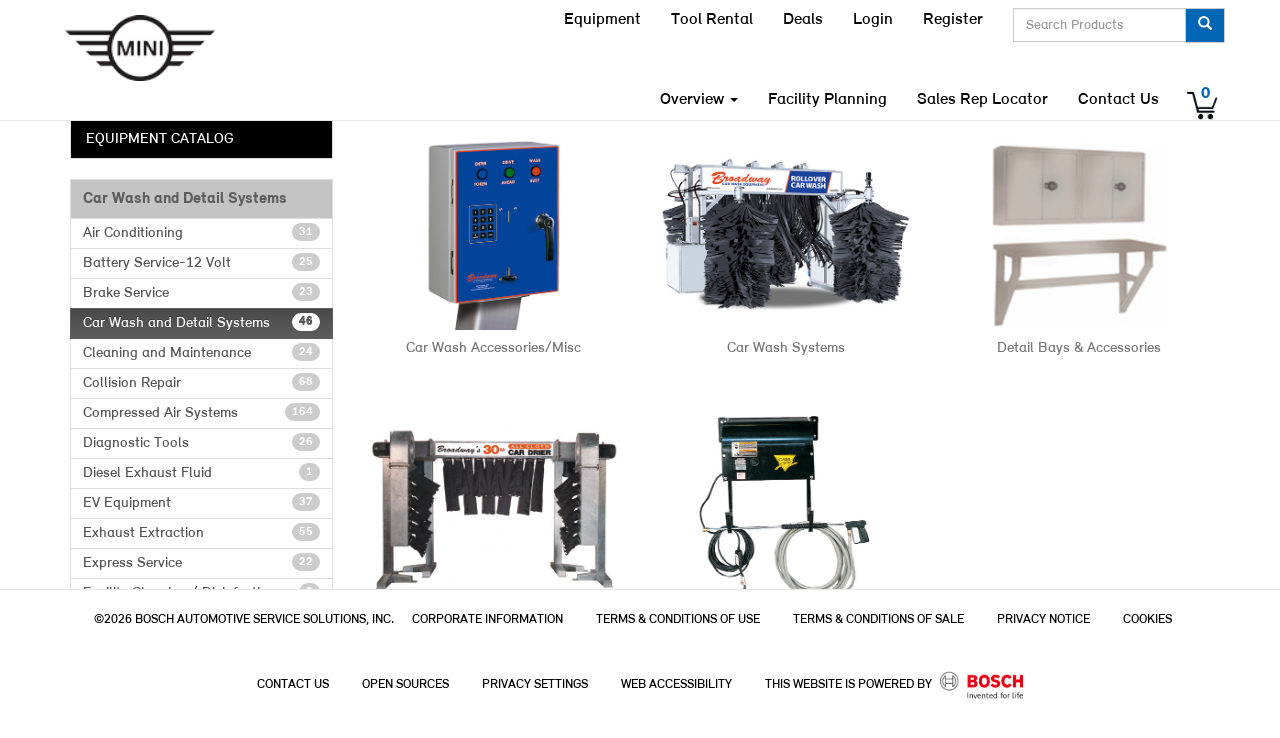

--- FILE ---
content_type: text/html; charset=UTF-8
request_url: https://www.minidealersolutions.com/equipment/category/900
body_size: 4787
content:
<!DOCTYPE html>
<html lang="EN">
    <head>
    	<meta http-equiv="Content-Type" content="text/html; charset=utf-8" />
    	
        <meta charset="utf-8">
        <meta http-equiv="X-UA-Compatible" content="IE=edge">
        <meta name="viewport" content="width=device-width, initial-scale=1">
        <meta name="description" content="">
        <meta name="author" content="">
        <meta name="csrf-token" content="KuTRRwHEWdfuod0nwfhf1caVjhyob7ssboLFgSsR">
        <title>MINI Dealer Equipment Program</title>
        <link rel="icon" type="image/x-icon" href="https://www.minidealersolutions.com/oem/mini/img/favicon.ico">
                <link nonce="KuTRRwHEWdfuod0nwfhf1caVjhyob7ssboLFgSsR" href="https://www.minidealersolutions.com/bootstrap-wide/css/bootstrap.min.css" rel="stylesheet">
                <link nonce="KuTRRwHEWdfuod0nwfhf1caVjhyob7ssboLFgSsR" href="https://www.minidealersolutions.com/css/ekko-lightbox.min.css" rel="stylesheet">
		<link nonce="KuTRRwHEWdfuod0nwfhf1caVjhyob7ssboLFgSsR" href="https://www.minidealersolutions.com/css/swiper.min.css?20220112" rel="stylesheet">
		<link nonce="KuTRRwHEWdfuod0nwfhf1caVjhyob7ssboLFgSsR" href="https://www.minidealersolutions.com/css/swiper-gl.min.css?20220112" rel="stylesheet">
        <link nonce="KuTRRwHEWdfuod0nwfhf1caVjhyob7ssboLFgSsR" href="https://www.minidealersolutions.com/oem/mini/css/theme.css?20250814" rel="stylesheet">
        <link nonce="KuTRRwHEWdfuod0nwfhf1caVjhyob7ssboLFgSsR" href="https://www.minidealersolutions.com/css/theme.css?20250324" rel="stylesheet">
                <script nonce="KuTRRwHEWdfuod0nwfhf1caVjhyob7ssboLFgSsR">
        window.dataLayer = window.dataLayer || [];
        window.dataLayer.push({
	        "rbaadtid": "7a87d632-fae0-402b-a3f8-3ea32e8a9af1"
        });
        </script>
                        <script nonce="KuTRRwHEWdfuod0nwfhf1caVjhyob7ssboLFgSsR">(function(w,d,s,l,i){w[l]=w[l]||[];w[l].push({'gtm.start':
        new Date().getTime(),event:'gtm.js'});var f=d.getElementsByTagName(s)[0],
        j=d.createElement(s),dl=l!='dataLayer'?'&l='+l:'';j.async=true;j.src=
        'https://www.googletagmanager.com/gtm.js?id='+i+dl;f.parentNode.insertBefore(j,f);
        })(window,document,'script','dataLayer','GTM-TCZ58FV');</script>
            </head>
    <body role="document">
		                <noscript><iframe src="https://www.googletagmanager.com/ns.html?id=GTM-TCZ58FV"
        height="0" width="0" style="display:none;visibility:hidden"></iframe></noscript>
            	        <!-- Fixed navbar -->
<nav class="navbar navbar-default navbar-fixed-top navbar-main">
    <div class="container" style="position: relative">
        <div class="navbar-header">
            <button type="button" class="navbar-toggle collapsed" data-toggle="collapse" data-target="#navbar" aria-expanded="false" aria-controls="navbar">
                <span class="sr-only">Toggle navigation</span>
                <span class="icon-bar"></span>
                <span class="icon-bar"></span>
                <span class="icon-bar"></span>
            </button>
            <a class="navbar-brand visible-sm visible-md visible-lg" href="/" target="_top">
                <img src="https://www.minidealersolutions.com/oem/mini/img/logo.png" alt="MINI Dealer Equipment Program">
            </a>
            <a class="navbar-brand visible-xs" href="/">
                <img src="https://www.minidealersolutions.com/oem/mini/img/logo.png" alt="MINI Dealer Equipment Program">
            </a>                    
        </div>
        <div id="navbar" class="navbar-collapse collapse">

			<div class="visible-xs">
				<div>
					<form class="navbar-form" method="post" action="https://www.minidealersolutions.com/search">
						<input type="hidden" name="_token" id="csrf-token" value="KuTRRwHEWdfuod0nwfhf1caVjhyob7ssboLFgSsR" />
						<div class="input-group">
							<input type="text" name="search" class="form-control" placeholder="Search Products">
							<input type="hidden" name="_token" id="csrf-token" value="KuTRRwHEWdfuod0nwfhf1caVjhyob7ssboLFgSsR" />
							<span class="input-group-btn">
								<button class="btn btn-default btn-search" type="submit" title="Search"><span class="glyphicon glyphicon-search"></span></button>
							</span>
						</div>
					</form>
				</div>
				<div style="padding: 10px;">
					<div class="row">
						<div class="col-xs-4">
							<ul class="nav">
								<li><a href="https://www.minidealersolutions.com/equipment" target="_top">Equipment</a></li>
								<li><a href="https://www.minidealersolutions.com/tool-rental" target="_top">Tool Rental</a></li>
								<li><a href="https://www.minidealersolutions.com/deals" target="_top">Deals</a></li>
																<li><a href="https://www.minidealersolutions.com/signin">Login</a></li>
								<li><a href="https://www.minidealersolutions.com/signup">Register</a></li>
															</ul>
						</div>
						<div class="col-xs-4">
							<ul class="nav">
								<li><a href="https://www.minidealersolutions.com/overview" target="_top">Overview</a></li>
								<li><a href="https://www.minidealersolutions.com/pricing" target="_top">Pricing</a></li>
								<li><a href="https://www.minidealersolutions.com/sustainability">Sustainability</a></li>
																<li><a href="https://www.minidealersolutions.com/promo" target="_top">Promotions</a></li>
																<li><a href="https://www.minidealersolutions.com/financing" target="_top">Financing</a></li>
								
							</ul>
						</div>
						<div class="col-xs-4">
							<ul class="nav">							
								<li><a href="https://www.minidealersolutions.com/facility-planning" target="_top">Facility Planning</a></li>
								<li><a href="https://www.minidealersolutions.com/salesrep" target="_top">Sales Rep Locator</a></li>
								<li><a href="https://www.minidealersolutions.com/contact" target="_top">Contact Us</a></li>
								<li><a href="https://www.minidealersolutions.com/terms" target="_top">Terms &amp; Conditions</a></li>
								<li><a class="cart-indicator" href="https://www.minidealersolutions.com/cart">
	<span style="">0</span>
</a>
</li>
							</ul>
						</div>
					</div>
				</div>
			</div>
        	<div class="hidden-xs">
                <ul class="nav navbar-nav navbar-right primary-navbar">
					<li class="visible-lg"><a href="/">MINI Dealer Equipment Program</a></li>
					<li class="visible-lg"><a href="#">&nbsp;&nbsp;|&nbsp;&nbsp;</a></li>
                    <li><a href="https://www.minidealersolutions.com/equipment" target="_top">Equipment</a></li>
                    <li><a href="https://www.minidealersolutions.com/tool-rental" target="_top">Tool Rental</a></li>
                    <li><a href="https://www.minidealersolutions.com/deals" target="_top">Deals</a></li>
                    					<li><a href="https://www.minidealersolutions.com/signin" target="_top" class="no-padding-right">Login</a></li>
                    <li><a href="https://www.minidealersolutions.com/signup" target="_top">Register</a></li>
                    					<li>
						<form class="navbar-form no-padding-right" method="post" action="https://www.minidealersolutions.com/search">
							<input type="hidden" name="_token" id="csrf-token" value="KuTRRwHEWdfuod0nwfhf1caVjhyob7ssboLFgSsR" />
							<div class="input-group">
								<input type="text" name="search" class="form-control" placeholder="Search Products">
								<input type="hidden" name="_token" id="csrf-token" value="KuTRRwHEWdfuod0nwfhf1caVjhyob7ssboLFgSsR" />
								<span class="input-group-btn">
									<button class="btn btn-default btn-search" type="submit" title="Search"><span class="glyphicon glyphicon-search"></span></button>
								</span>
							</div>
						</form>
					</li>
                </ul>
            </div>
            <div class="hidden-xs" style="clear:both;">
                <ul class="nav navbar-nav navbar-right">
					<li class="dropdown">
						<a href="#" class="dropdown-toggle" data-toggle="dropdown" role="button" aria-haspopup="true" aria-expanded="false">Overview <span class="caret"></span></a>
						<ul class="dropdown-menu">
							<li><a href="https://www.minidealersolutions.com/overview" target="_top">Overview</a></li>
							<li><a href="https://www.minidealersolutions.com/pricing" target="_top">Pricing</a></li>
							<li><a href="https://www.minidealersolutions.com/sustainability">Sustainability</a></li>
														<li><a href="https://www.minidealersolutions.com/promo" target="_top">Promotions</a></li>
														<li><a href="https://www.minidealersolutions.com/financing" target="_top">Financing</a></li>
							<li><a href="https://www.minidealersolutions.com/terms" target="_top">Terms &amp; Conditions</a></li>
						</ul>
					</li>
					<li><a href="https://www.minidealersolutions.com/facility-planning" target="_top">Facility Planning</a></li>
					<li><a href="https://www.minidealersolutions.com/salesrep" target="_top">Sales Rep Locator</a></li>
					<li><a href="https://www.minidealersolutions.com/contact" target="_top">Contact Us</a></li>
					<li>&nbsp;&nbsp;&nbsp;</li>
					<li><a class="cart-indicator" href="https://www.minidealersolutions.com/cart">
	<span style="">0</span>
</a>
</li>
                </ul>
            </div>
        </div><!--/.nav-collapse -->
    </div>
</nav>				
        <div class="container theme-showcase" role="main">

        
<div class="row">
    
    <div class="col-md-3">

    <div class="list-group visible-md visible-lg  sidebar-heading-equipment ">
      <a href="https://www.minidealersolutions.com/equipment" class="list-group-item">
	  	      		Equipment Catalog
		      </a>
    </div>


    <div class="row">
    	        <div class="col-sm-6 visible-xs visible-sm">
            <select id="equipmentMobileMenu" class="form-control">
              	<option value="">Product Category...</option>
							  		<option value="700">Air Conditioning</option>
							  		<option value="1400">Battery Service-12 Volt</option>
							  		<option value="600">Brake Service</option>
							  		<option value="900">Car Wash and Detail Systems</option>
							  		<option value="1000">Cleaning and Maintenance</option>
							  		<option value="1900">Collision Repair</option>
							  		<option value="1800">Compressed Air Systems</option>
							  		<option value="800">Diagnostic Tools</option>
							  		<option value="2900">Diesel Exhaust Fluid</option>
							  		<option value="3100">EV Equipment</option>
							  		<option value="100">Exhaust Extraction</option>
							  		<option value="3300">Express Service</option>
							  		<option value="4600">Facility Cleaning / Disinfection</option>
							  		<option value="1700">Facility Support</option>
							  		<option value="200">Fluid And Lube Handling</option>
							  		<option value="1300">General Shop</option>
							  		<option value="4000">Glass Repair / Replacement</option>
							  		<option value="5200">Headlamp Aiming</option>
							  		<option value="7000">Material Handling Products</option>
							  		<option value="2000">Parts Department Systems</option>
							  		<option value="4400">Personal Protection Equipment</option>
							  		<option value="3000">Shop Supplies</option>
							  		<option value="8000">Special Tool Management Systems</option>
							  		<option value="3800">Technician Toolbox</option>
							  		<option value="400">Tire And Wheel Service</option>
							  		<option value="1200">Tool Storage And Workbenches</option>
							  		<option value="4500">Vehicle / Facility Protection</option>
							  		<option value="300">Vehicle Lifts</option>
							  		<option value="9100">Vehicle Moving</option>
							  		<option value="2100">Welding</option>
							  		<option value="500">Wheel Alignment</option>
				                  
            </select>
                                    <h3>Car Wash and Detail Systems</h3>
                    </div>
    </div>

	<div class="list-group nav-categories visible-md visible-lg" id="nav-categories">

                    <a href="https://www.minidealersolutions.com/equipment/category/900" class="list-group-item" style="background-color: #C4C4C4; font-size: 16px; padding: 8px 12px"><strong class="text-muted" style="color: #5D5D5D">Car Wash and Detail Systems</strong></a>
				
			  		<a href="https://www.minidealersolutions.com/equipment/category/700" class="list-group-item ">
                <span class="badge">31</span>Air Conditioning 
            </a>
			  		<a href="https://www.minidealersolutions.com/equipment/category/1400" class="list-group-item ">
                <span class="badge">25</span>Battery Service-12 Volt 
            </a>
			  		<a href="https://www.minidealersolutions.com/equipment/category/600" class="list-group-item ">
                <span class="badge">23</span>Brake Service 
            </a>
			  		<a href="https://www.minidealersolutions.com/equipment/category/900" class="list-group-item  active ">
                <span class="badge">46</span>Car Wash and Detail Systems 
            </a>
			  		<a href="https://www.minidealersolutions.com/equipment/category/1000" class="list-group-item ">
                <span class="badge">24</span>Cleaning and Maintenance 
            </a>
			  		<a href="https://www.minidealersolutions.com/equipment/category/1900" class="list-group-item ">
                <span class="badge">68</span>Collision Repair 
            </a>
			  		<a href="https://www.minidealersolutions.com/equipment/category/1800" class="list-group-item ">
                <span class="badge">164</span>Compressed Air Systems 
            </a>
			  		<a href="https://www.minidealersolutions.com/equipment/category/800" class="list-group-item ">
                <span class="badge">26</span>Diagnostic Tools 
            </a>
			  		<a href="https://www.minidealersolutions.com/equipment/category/2900" class="list-group-item ">
                <span class="badge">1</span>Diesel Exhaust Fluid 
            </a>
			  		<a href="https://www.minidealersolutions.com/equipment/category/3100" class="list-group-item ">
                <span class="badge">37</span>EV Equipment 
            </a>
			  		<a href="https://www.minidealersolutions.com/equipment/category/100" class="list-group-item ">
                <span class="badge">55</span>Exhaust Extraction 
            </a>
			  		<a href="https://www.minidealersolutions.com/equipment/category/3300" class="list-group-item ">
                <span class="badge">22</span>Express Service 
            </a>
			  		<a href="https://www.minidealersolutions.com/equipment/category/4600" class="list-group-item ">
                <span class="badge">2</span>Facility Cleaning / Disinfection 
            </a>
			  		<a href="https://www.minidealersolutions.com/equipment/category/1700" class="list-group-item ">
                <span class="badge">64</span>Facility Support 
            </a>
			  		<a href="https://www.minidealersolutions.com/equipment/category/200" class="list-group-item ">
                <span class="badge">280</span>Fluid And Lube Handling 
            </a>
			  		<a href="https://www.minidealersolutions.com/equipment/category/1300" class="list-group-item ">
                <span class="badge">27</span>General Shop 
            </a>
			  		<a href="https://www.minidealersolutions.com/equipment/category/4000" class="list-group-item ">
                <span class="badge">9</span>Glass Repair / Replacement 
            </a>
			  		<a href="https://www.minidealersolutions.com/equipment/category/5200" class="list-group-item ">
                <span class="badge">3</span>Headlamp Aiming 
            </a>
			  		<a href="https://www.minidealersolutions.com/equipment/category/7000" class="list-group-item ">
                <span class="badge">1</span>Material Handling Products 
            </a>
			  		<a href="https://www.minidealersolutions.com/equipment/category/2000" class="list-group-item ">
                <span class="badge">229</span>Parts Department Systems 
            </a>
			  		<a href="https://www.minidealersolutions.com/equipment/category/4400" class="list-group-item ">
                <span class="badge">15</span>Personal Protection Equipment 
            </a>
			  		<a href="https://www.minidealersolutions.com/equipment/category/3000" class="list-group-item ">
                <span class="badge">59</span>Shop Supplies 
            </a>
			  		<a href="https://www.minidealersolutions.com/equipment/category/8000" class="list-group-item ">
                <span class="badge">5</span>Special Tool Management Systems 
            </a>
			  		<a href="https://www.minidealersolutions.com/equipment/category/3800" class="list-group-item ">
                <span class="badge">61</span>Technician Toolbox 
            </a>
			  		<a href="https://www.minidealersolutions.com/equipment/category/400" class="list-group-item ">
                <span class="badge">34</span>Tire And Wheel Service 
            </a>
			  		<a href="https://www.minidealersolutions.com/equipment/category/1200" class="list-group-item ">
                <span class="badge">145</span>Tool Storage And Workbenches 
            </a>
			  		<a href="https://www.minidealersolutions.com/equipment/category/4500" class="list-group-item ">
                <span class="badge">28</span>Vehicle / Facility Protection 
            </a>
			  		<a href="https://www.minidealersolutions.com/equipment/category/300" class="list-group-item ">
                <span class="badge">34</span>Vehicle Lifts 
            </a>
			  		<a href="https://www.minidealersolutions.com/equipment/category/9100" class="list-group-item ">
                <span class="badge">12</span>Vehicle Moving 
            </a>
			  		<a href="https://www.minidealersolutions.com/equipment/category/2100" class="list-group-item ">
                <span class="badge">8</span>Welding 
            </a>
			  		<a href="https://www.minidealersolutions.com/equipment/category/500" class="list-group-item ">
                <span class="badge">26</span>Wheel Alignment 
            </a>
		
	</div>

	
        <div class="visible-md visible-lg">
        <div class="panel panel-default" style="border-color: #0166B1;">
            <div>
    <div class="product-slide-header hidden-sm hidden-md">PROMOS Spotlight</div>
    <div class="product-slide">
        <div id="product-slideshow">
                        <div class="text-center item active" style="">
                <a href="https://www.minidealersolutions.com/equipment/product/15079">
                    <img class="product-slide-image" src="/images/product/42-AC1234-9.jpg" alt="Product">
                </a>
                <a href="https://www.minidealersolutions.com/equipment/product/15079">
                    <div class="product-slide-name">Robinair Connected R-1234YF ACS Machine</div>
                </a>
                <div>
                                            <img src="/images/des/logos/robinair_web.png" alt="Supplier Logo" class="product-slide-supplier">
                                    </div>
                <div class="product-slide-learn-more">
                    <a href="https://www.minidealersolutions.com/equipment/product/15079">Save <strong>$281</strong> Now!</a>
                </div>
            </div>
                        <div class="text-center item" style="display: none;">
                <a href="https://www.minidealersolutions.com/equipment/product/64">
                    <img class="product-slide-image" src="/images/product/89-0789_web.jpg" alt="Product">
                </a>
                <a href="https://www.minidealersolutions.com/equipment/product/64">
                    <div class="product-slide-name">Automatic Rollover Car Wash with Retract</div>
                </a>
                <div>
                                            <img src="/images/des/logos/Broadway_042016.png" alt="Supplier Logo" class="product-slide-supplier">
                                    </div>
                <div class="product-slide-learn-more">
                    <a href="https://www.minidealersolutions.com/equipment/product/64">Save <strong>$3,581</strong> Now!</a>
                </div>
            </div>
                        <div class="text-center item" style="display: none;">
                <a href="https://www.minidealersolutions.com/equipment/product/18541">
                    <img class="product-slide-image" src="/images/product/801-STBBE2.5GAL.jpg" alt="Product">
                </a>
                <a href="https://www.minidealersolutions.com/equipment/product/18541">
                    <div class="product-slide-name">2.5 Gallon Electric Brake Bleeder</div>
                </a>
                <div>
                                            <img src="/images/des/logos/CCTools_Logo.png" alt="Supplier Logo" class="product-slide-supplier">
                                    </div>
                <div class="product-slide-learn-more">
                    <a href="https://www.minidealersolutions.com/equipment/product/18541">Save <strong>$221</strong> Now!</a>
                </div>
            </div>
                        <div class="text-center item" style="display: none;">
                <a href="https://www.minidealersolutions.com/equipment/product/18675">
                    <img class="product-slide-image" src="/images/product/39-SPOA10-AV_black_web.jpg" alt="Product">
                </a>
                <a href="https://www.minidealersolutions.com/equipment/product/18675">
                    <div class="product-slide-name">10,000 2 Post Asymmetric Lift with AV arms</div>
                </a>
                <div>
                                            <img src="/images/des/logos/Rotary.png" alt="Supplier Logo" class="product-slide-supplier">
                                    </div>
                <div class="product-slide-learn-more">
                    <a href="https://www.minidealersolutions.com/equipment/product/18675">Save <strong>$606</strong> Now!</a>
                </div>
            </div>
                    </div>
    </div>
</div>
            <br/>
        </div>
    </div>
    
<br/>
<br/>
</div>
    <div class="col-xs-12 col-sm-12 col-md-9">
    
    	    	
    	    	
<div class="row">

		
	
		            <div class="clearfix visible-xs"></div>
                          
        <div class="col-xs-6 col-sm-4 col-md-4 col-lg-3 category-thumb">
            <a href="https://www.minidealersolutions.com/equipment/category/905"><img class="img-responsive" src="/images/product/89-4CODE_web.jpg" alt="Sub-category" style="margin: 0 auto"></a>
            <p class="text-center text-muted" style="margin: 8px 0 16px 0;overflow:hidden;white-space:nowrap;text-overflow: ellipsis;">Car Wash Accessories/Misc</p>
        </div>
        
    
		                  
        <div class="col-xs-6 col-sm-4 col-md-4 col-lg-3 category-thumb">
            <a href="https://www.minidealersolutions.com/equipment/category/901"><img class="img-responsive" src="/images/product/89-0789_web.jpg" alt="Sub-category" style="margin: 0 auto"></a>
            <p class="text-center text-muted" style="margin: 8px 0 16px 0;overflow:hidden;white-space:nowrap;text-overflow: ellipsis;">Car Wash Systems</p>
        </div>
        
    
		            <div class="clearfix visible-xs"></div>
                          
        <div class="col-xs-6 col-sm-4 col-md-4 col-lg-3 category-thumb">
            <a href="https://www.minidealersolutions.com/equipment/category/907"><img class="img-responsive" src="/images/product/713-001-01380RO.jpg" alt="Sub-category" style="margin: 0 auto"></a>
            <p class="text-center text-muted" style="margin: 8px 0 16px 0;overflow:hidden;white-space:nowrap;text-overflow: ellipsis;">Detail Bays &amp; Accessories</p>
        </div>
        
    
		            <div class="clearfix visible-sm"></div>
                          
        <div class="col-xs-6 col-sm-4 col-md-4 col-lg-3 category-thumb">
            <a href="https://www.minidealersolutions.com/equipment/category/904"><img class="img-responsive" src="/images/product/30_hp_drier.jpg" alt="Sub-category" style="margin: 0 auto"></a>
            <p class="text-center text-muted" style="margin: 8px 0 16px 0;overflow:hidden;white-space:nowrap;text-overflow: ellipsis;">Dryer Units</p>
        </div>
        
    
		            <div class="clearfix visible-xs"></div>
                          
        <div class="col-xs-6 col-sm-4 col-md-4 col-lg-3 category-thumb">
            <a href="https://www.minidealersolutions.com/equipment/category/909"><img class="img-responsive" src="/images/product/21-1000wm.jpg" alt="Sub-category" style="margin: 0 auto"></a>
            <p class="text-center text-muted" style="margin: 8px 0 16px 0;overflow:hidden;white-space:nowrap;text-overflow: ellipsis;">Pressure Washers &amp; Accessories</p>
        </div>
        
    </div>

<nav class="navbar navbar-default navbar-fixed-bottom navbar-footer">
    		<div class="container text-center" style="min-height: 120px;">
    			<ul class="nav navbar-nav">
					<li>&copy;2026 Bosch Automotive Service Solutions, Inc.</li>
    				<li><a href="https://www.minidealersolutions.com/docs/imprint.pdf">Corporate Information</a></li>
    				<li><a href="https://srs20assets.bosch-automotive.com/api/Srs20Assets.service-solutions.com/Media/Platform/Documents/Global/NA/TermsAndConditionUse/en-US/1.0/Terms_Of_Use.htm">Terms &amp; Conditions of Use</a></li>
					<li><a href="https://www.minidealersolutions.com/docs/Terms_of_Sale.pdf">Terms & Conditions of Sale</a></li>
    				<li><a href="https://www.minidealersolutions.com/oem/mini//docs/privacy.pdf">Privacy Notice</a></li>
    				<li><a href="javascript:BoschPrivacy.show()">Cookies</a></li>
    				<li><a href="https://www.minidealersolutions.com/contact/equipment">Contact Us</a></li>
    				<li><a href="https://www.minidealersolutions.com/open-sources">Open Sources</a></li>
    				<li><a href="javascript:BoschPrivacy.show()">Privacy Settings</a></li>
    				<li><a href="https://www.minidealersolutions.com/statement-of-ada-compliance ">Web Accessibility</a></li>
    				<li><a href="https://www.bosch.com" target="_blank">This Website is powered by <img src="/img/bosch_logo.png" alt="This website is powered by Bosch" style="max-height: 30px;margin-left: 5px;" /></a></li>
    			</ul>
    		</div>
    	</nav>
			
        <script nonce="KuTRRwHEWdfuod0nwfhf1caVjhyob7ssboLFgSsR" src="https://www.minidealersolutions.com/js/jquery.min.js"></script>
        <script nonce="KuTRRwHEWdfuod0nwfhf1caVjhyob7ssboLFgSsR" src="https://www.minidealersolutions.com/js/bootstrap.min.js"></script>
        <script nonce="KuTRRwHEWdfuod0nwfhf1caVjhyob7ssboLFgSsR" src="https://www.minidealersolutions.com/js/ekko-lightbox.min.js"></script>
        <script nonce="KuTRRwHEWdfuod0nwfhf1caVjhyob7ssboLFgSsR" src="https://www.minidealersolutions.com/js/global.js?202411181527"></script>
		<script nonce="KuTRRwHEWdfuod0nwfhf1caVjhyob7ssboLFgSsR" src="https://www.minidealersolutions.com/js/swiper-bundle.min.js"></script>
		<script nonce="KuTRRwHEWdfuod0nwfhf1caVjhyob7ssboLFgSsR" src="https://www.minidealersolutions.com/js/swiper-gl.min.js"></script>
		
		
				
         		
		            <script>
            $(document).ready(function () {
            	$('#equipmentMobileMenu').on('change', function () {
            		window.location = 'https://www.minidealersolutions.com/equipment/category/' + $(this).val();
            	});
            });
            </script>
            <script>
    $(document).ready(function () {
        const $slides = $('#product-slideshow .item');
        let currentIndex = 0;

        function showNextSlide() {
            const nextIndex = (currentIndex + 1) % $slides.length;

            // Fade out the current slide
            $slides.eq(currentIndex).fadeOut(1000, function () {
                // Fade in the next slide
                $slides.eq(nextIndex).fadeIn(1000);
                currentIndex = nextIndex;
            });
        }

        // Set interval to change slides every 5 seconds
        setInterval(showNextSlide, 5000);
    });
</script>
		
				
		        <script nonce="KuTRRwHEWdfuod0nwfhf1caVjhyob7ssboLFgSsR" type="text/javascript">
        $('input[name="search"]').each(function () {
            var $input = $(this);
            var typeaheadTimeout = null;

            $input.attr('autocomplete', 'off');

            $input.typeahead({
                source: function (term, callback) {
                    clearTimeout(typeaheadTimeout);
                    typeaheadTimeout = setTimeout(function () {
                        var supplier = $input.closest('form').find('[name="supplier"]').val();
                        $.post('/search/scout', { s: term, supplier: supplier }, function (response) {
                            callback(response);
                        });
                    }, 200);
                },
                afterSelect: function () {
                    $input.closest('form').submit();
                },
                selectOnBlur: false,
            });
        });
        </script>
		        
    </body>
</html>


--- FILE ---
content_type: text/html; charset=UTF-8
request_url: https://www.minidealersolutions.com/images/des/logos/robinair_web.png
body_size: 2427
content:
�PNG

   IHDR   i      U�az   tEXtSoftware Adobe ImageReadyq�e<   �PLTE�7<���{15�hk���瞡����IP�bc����<B����U[ᆊ����bg����������������ns�36�9>���48䒖�6:�DH̃��������:@�z{q03���wHJ������?C�ko���Y\lFH�\_�SX�z���ꪭ���Ƽ��BF�DJ�QUukkۿ��lq����GN�ce�eh�x}ّ�����fi�qs�WYܜ����zTVr__�}����TZ}`b����ru�UX�OT�tw�=D����{3�  bIDATx��i{�0�]�4K��Y��[�uۀ6��ܸ����X�\9����Ã>4�l���
����u<��G��}I�5��{�.��!��MY��oH��f�F�J�9y�w\�l��Y�j[�  �1��hƋS��1n0���O�H8L�-[����0�|7\�3�@j�������_m啜H�u���^�n�P��D��&�=�I�:�!�� ����>D��GX>I
3G�M���˱-9��9��	���л���|j���2i۞L=IR���㓏��bZ��<A�=��[���$t �������I�Q1rK�k$�#�O��z�f\�ͻ���!�]=5��薗��uI��YR���`���9V��Gٛbd� �P�5��M���5���"�W<��J19�|�Dj���2�{ H�]S$�ҫ����X��d�C-H��޾\����]j��T���rW4�۫�a$�"����{C)��HR�N��x�2���
R I��
�����A�%�V~���J��ϲU��7��-�b��=&aA�{ɓ$(�{Jm��TꖕE^��͠0?�9��5��<�]{6�H��WH��S����}	�RԦ�����_ 3^$~�#�i    IEND�B`�

--- FILE ---
content_type: text/html; charset=UTF-8
request_url: https://www.minidealersolutions.com/images/des/logos/Broadway_042016.png
body_size: 7296
content:
�PNG

   IHDR   i      �   	pHYs     ��  ;niTXtXML:com.adobe.xmp     <?xpacket begin="﻿" id="W5M0MpCehiHzreSzNTczkc9d"?>
<x:xmpmeta xmlns:x="adobe:ns:meta/" x:xmptk="Adobe XMP Core 5.6-c111 79.158325, 2015/09/10-01:10:20        ">
   <rdf:RDF xmlns:rdf="http://www.w3.org/1999/02/22-rdf-syntax-ns#">
      <rdf:Description rdf:about=""
            xmlns:xmp="http://ns.adobe.com/xap/1.0/"
            xmlns:xmpMM="http://ns.adobe.com/xap/1.0/mm/"
            xmlns:stRef="http://ns.adobe.com/xap/1.0/sType/ResourceRef#"
            xmlns:stEvt="http://ns.adobe.com/xap/1.0/sType/ResourceEvent#"
            xmlns:dc="http://purl.org/dc/elements/1.1/"
            xmlns:photoshop="http://ns.adobe.com/photoshop/1.0/"
            xmlns:tiff="http://ns.adobe.com/tiff/1.0/"
            xmlns:exif="http://ns.adobe.com/exif/1.0/">
         <xmp:CreatorTool>Adobe Photoshop CC 2015 (Macintosh)</xmp:CreatorTool>
         <xmp:CreateDate>2016-04-07T17:13-04:00</xmp:CreateDate>
         <xmp:ModifyDate>2016-04-07T17:14:47-04:00</xmp:ModifyDate>
         <xmp:MetadataDate>2016-04-07T17:14:47-04:00</xmp:MetadataDate>
         <xmpMM:InstanceID>xmp.iid:39e5835e-a501-4485-8497-c6381024347e</xmpMM:InstanceID>
         <xmpMM:DocumentID>adobe:docid:photoshop:29eab483-3d94-1179-9128-f3a9a78e5839</xmpMM:DocumentID>
         <xmpMM:DerivedFrom rdf:parseType="Resource">
            <stRef:instanceID>xmp.iid:D82D7D3770EB11E4AFE495EBD22F83B5</stRef:instanceID>
            <stRef:documentID>xmp.did:D82D7D3870EB11E4AFE495EBD22F83B5</stRef:documentID>
         </xmpMM:DerivedFrom>
         <xmpMM:OriginalDocumentID>xmp.did:D82D7D3A70EB11E4AFE495EBD22F83B5</xmpMM:OriginalDocumentID>
         <xmpMM:History>
            <rdf:Seq>
               <rdf:li rdf:parseType="Resource">
                  <stEvt:action>saved</stEvt:action>
                  <stEvt:instanceID>xmp.iid:e100fa3c-0bca-4ccb-ab03-c02e1697db90</stEvt:instanceID>
                  <stEvt:when>2016-04-07T17:14:22-04:00</stEvt:when>
                  <stEvt:softwareAgent>Adobe Photoshop CC 2015 (Macintosh)</stEvt:softwareAgent>
                  <stEvt:changed>/</stEvt:changed>
               </rdf:li>
               <rdf:li rdf:parseType="Resource">
                  <stEvt:action>saved</stEvt:action>
                  <stEvt:instanceID>xmp.iid:39e5835e-a501-4485-8497-c6381024347e</stEvt:instanceID>
                  <stEvt:when>2016-04-07T17:14:47-04:00</stEvt:when>
                  <stEvt:softwareAgent>Adobe Photoshop CC 2015 (Macintosh)</stEvt:softwareAgent>
                  <stEvt:changed>/</stEvt:changed>
               </rdf:li>
            </rdf:Seq>
         </xmpMM:History>
         <dc:format>image/png</dc:format>
         <photoshop:ColorMode>3</photoshop:ColorMode>
         <tiff:Orientation>1</tiff:Orientation>
         <tiff:XResolution>720000/10000</tiff:XResolution>
         <tiff:YResolution>720000/10000</tiff:YResolution>
         <tiff:ResolutionUnit>2</tiff:ResolutionUnit>
         <exif:ColorSpace>65535</exif:ColorSpace>
         <exif:PixelXDimension>105</exif:PixelXDimension>
         <exif:PixelYDimension>28</exif:PixelYDimension>
      </rdf:Description>
   </rdf:RDF>
</x:xmpmeta>
                                                                                                    
                                                                                                    
                                                                                                    
                                                                                                    
                                                                                                    
                                                                                                    
                                                                                                    
                                                                                                    
                                                                                                    
                                                                                                    
                                                                                                    
                                                                                                    
                                                                                                    
                                                                                                    
                                                                                                    
                                                                                                    
                                                                                                    
                                                                                                    
                                                                                                    
                                                                                                    
                                                                                                    
                                                                                                    
                                                                                                    
                                                                                                    
                                                                                                    
                                                                                                    
                                                                                                    
                                                                                                    
                                                                                                    
                                                                                                    
                                                                                                    
                                                                                                    
                                                                                                    
                                                                                                    
                                                                                                    
                                                                                                    
                                                                                                    
                                                                                                    
                                                                                                    
                                                                                                    
                                                                                                    
                                                                                                    
                                                                                                    
                                                                                                    
                                                                                                    
                                                                                                    
                                                                                                    
                                                                                                    
                                                                                                    
                                                                                                    
                                                                                                    
                                                                                                    
                                                                                                    
                                                                                                    
                                                                                                    
                                                                                                    
                                                                                                    
                                                                                                    
                                                                                                    
                                                                                                    
                                                                                                    
                                                                                                    
                                                                                                    
                                                                                                    
                                                                                                    
                                                                                                    
                                                                                                    
                                                                                                    
                                                                                                    
                                                                                                    
                                                                                                    
                                                                                                    
                                                                                                    
                                                                                                    
                                                                                                    
                                                                                                    
                                                                                                    
                                                                                                    
                                                                                                    
                                                                                                    
                                                                                                    
                                                                                                    
                                                                                                    
                                                                                                    
                                                                                                    
                                                                                                    
                                                                                                    
                                                                                                    
                                                                                                    
                                                                                                    
                                                                                                    
                                                                                                    
                                                                                                    
                                                                                                    
                                                                                                    
                                                                                                    
                                                                                                    
                                                                                                    
                                                                                                    
                                                                                                    
                                                                                                    
                                                                                                    
                                                                                                    
                                                                                                    
                                                                                                    
                                                                                                    
                                                                                                    
                                                                                                    
                                                                                                    
                                                                                                    
                                                                                                    
                                                                                                    
                                                                                                    
                                                                                                    
                                                                                                    
                                                                                                    
                                                                                                    
                                                                                                    
                                                                                                    
                            
<?xpacket end="w"?>��0�    cHRM  z%  ��  ��  ��  R X  :�  o�Z�  ;IDATx��y|U��O��N:��ξ�	��$,DEE����qw��E���0���QD	 I�������:�G����G��w����V��{�|N��a:Տ��Ӫ����N�vC@&l!Dl��`�����?f�?a��U�>��S���=�:K�*@��L�L ����W{|���A7/�v���I�ߡw6k�=(�`5��dA��/��" ��d��C���R���e����^Z��0Z����?���z��A�DDa �%�r�:����C|2D��"! k=��Æ�(���TuU؆O~2����,z�rU~�'� �?=;����w�0�d��J@w���cL�6V֙+�[��T MDx��������e(�h���V
�<jH ے_�,�c?o���t`��d��0u�T���_-�Y�'(��ϛ��۟q��7��� ��5�iLӸ[F�Á�u���g�����f�6����H������<�������C��� nz��R߮�=4��*������9-���J�2Lm:�?��g'm~�mfr�o�]���M���S�γ>wZx�)� �	�KO!��ʚ@�!D�YJg]j�q��ۅ߭�?~5�bWt��B��ˁC�^ZmT��ݪ>nv������;����yӤ-�=M䵁��Β��z���/R[�WW�<��\�}�{�i�>��ߴ�s̐w�C囨R3;53���]��ث��T#���P�N �������Y|���fL���]�/?ƌI���	���mk��ǎsP�@&36Vp�pҷr)]N��;&PY��,@]�v��{�l ����0uȳ��Q�/g	O/������v1=:�����,�˝y�{te� ��ݍ�w<w�f&��&_���������Cқk�0zDUJ�#-LmU͌���=S��F���f� ��d*����v�A��oQ����%�t ;-��M���u�H��5P6��l������s���o2,�.���.���@��2��H��#���쯨,������yhT~�� q���. vF>���:��=��.6��@��`4S��<V�y��}�U����u���B 7���?ch:��>��`���W��#���(~n��a�\�M�����B�~��UBe3.�{�����,���N8�3n��"w05�Ҷ׼-dj©B���AD��39�e�|+������%3����9u���zw0��[��uNܰ��s��O5o��ҁ�vr������������m���� a�2D���It]b^|P;�&�]F&w]J"�-Ǚ�Pw�Wg�U����<��{������c����dvj6;%��vR��y���.��.y.�)w�hn������+B���PQ��J��qqj{��3l]=��^����@]�
��k�݈(��,�o��y׶!A=��enj��v��I�ژ��һƒ��02��uI@D����4��,���+$��_P����2��=�K��CD��G��Kmʗ�C�{�T��Y�$ ��Ud.P� <�ծ�8�Zo�r�SnV1]ig�üK����+S�\�T�S+���b(�Տ0W竽݈�]_�T��^���tm"�"�ކ���UTУ��W��g��	 n~q(�,�I& U��@��I� ]�u�"���2
�<�=�t�O��[0�L~����,��N zD�g�D�}]auǃ�_/2We�I������{�2�R����!���H� {]"jt?3.��zT07���k�E�8�I��P�2��_r�Ki�6��g⺕�Ud*P�{j�����j4g7"Jo��
��"���7�i�tE(7��Eo�r�* ��fb�;��]������গk��#�5���{�.vr&]��T8s��[E	�/����U�(�;���]N���
����X�oC��#{5���*��[JW'�Sr�D�=�զzdw�Tߓw2c�5�/xX�\�H�k��~��Mu�Ѕ�>'��U��4� ;��mT6�� �[�}_w��'�< ��.Ѩ�!��sU ��R�6���T��K�%�A�������b��O�)<���zܻ�vb���%*��ϩ�Հ����6ϒk��vJ����{z1��d�K�jG�\��� ���%���f�{�tf��vF1;�� mX%��F�����g�
�tC������;4��_P�N/^ZE&�4]=wOa�Fy�K����+��nϯf�#�e��۴�n�6V���2���������E&�����[�Eｳ��zT0;)E}ߨu-�Tp��ԞVD�9��R�2
LM�r��߭�1�.H��LT&��@Ƃ��[��"��I�N��~D���r tUn��P��=M:�L ��GQ��#2\f`��iΎa���У"]a ��G�S)@��;|��S֝`g�7�AD��Y���R��p�]����d&�#���.AM��{?���#m�,��W~3�o}ݿc����W���]d/J���_}S�x|���o��}2�Z��]�|ѿe�2̩�O_}�J��������=-j��v{�^�Y4I9���Z��۩|`꒩t�wI	���:�y��D�DphЭ���kQ�(K��v�騲{���5Z�����t�"��� ��5����j��f�l}e��n�e�QPU+BX����=v�1.���Fُ�[�D�b#�H��N�<��m�  ��G{B�-5�I��a<�E3>�� �$�l2Z�C=U��d��U�㯝�r�­:�� 9�YL ��ϵ9�\GDfRDS����&&��%E������f�A��c�����Ը��$9���42'��H���K��h�s�����қ��#�D؟��}� ��bŊ�ͼ�������f ��D���ΐ����~��)sB�Zo�r 0���0��m����(�pK��[��"�����S>)��T��	��ܟ5:Ң~��bǞc�~���;�lqf�+�mh�
:��	��7|zDv����a�q� �cB��qm���l4���L~jԗM�f��+);������|}��Z�,ŊǛ�3Qf��ݽ-��{O8;�8{���=͢��8"?<�y��ڼ�OPF;�9:��9�s��е�Zg�v��;�Ѿ�M�ػC�I@F�X��!&ѐ�n���<�cZ�P�T�_}�xeA�ה@�����.�Iz-fC\�mjU�ʷ�:�D�o�;�N~~�y�e�͉ɱ�s�����qb��P�5�"u��CN�a;���-�j�E�� �U�C�c����L�� �')QADN��Wg6�e��?v6�Q[�X�����U:�'F��E�;�\���Ȝ8A�F�����X�ax�1��a[6�z��?��I�ڟY���Jm:
��ADD�!6јQ@��/l@jH���SK/s�#Ϻ<{�tf��~������w¹i���m6Z-Ɨ�;�n��u�7N�H=�I��p⎽��n�|b����Ƅ�X"���`�-fcG�K��C�c�]�|R�=<�rT�ls���
ʮ�=u�����`K{��)5Y��!L����4;�2?���u���  ��e�N߾ϔU��iqؙ=�>*Δ_f*�2T3
�Ʉ%����x��yDv\� ����W�9�Q׏�i9�<�;�:;:4����������θ��@�OT890uTzE^�{:<�2�ı���0�u񌲱����cJN����L�vEA���$E�U�Ƈv\;.	b��h��H����)�#s�~flIrG?�s���u���ʄ��������M�V����}Ӫ�����0[zB�E��.�xiv�oE�1$/l�����"�"�L*L��L�y��<�8#�dU�m2���&U�G��.I��,YI���R���6sg?�������b3���ĈP����}�u 1�>�.wWC��늊5������o����+����Ĩ���0��,H�����Ȳ��lG$ a4�8��e��ɱ����¤����kJ\h�=������M��`�W+��'->�r��ɪ�j�yK���(�����p�䢜�ȋ'l��J��N��83�͊nN|ba������unN<x�/�l2��
Y����Ȓ��1�fN�	9���kCWh���g�줈y��z�}'���L/7�6�h4�$G9�P� M�t[/b��طk�r@�.H���yؙ���`��@�xvV��n3��M��$}���d�Y�mN6� ���9���ݜ��ˎȊ�4="�2qd ج���`��G�#�����1 . ي��    IEND�B`�

--- FILE ---
content_type: text/html; charset=UTF-8
request_url: https://www.minidealersolutions.com/images/des/logos/CCTools_Logo.png
body_size: 4682
content:
�PNG

   IHDR   i      �   	pHYs     ��  �iTXtXML:com.adobe.xmp     <?xpacket begin="﻿" id="W5M0MpCehiHzreSzNTczkc9d"?> <x:xmpmeta xmlns:x="adobe:ns:meta/" x:xmptk="Adobe XMP Core 6.0-c003 116.ddc7bc4, 2021/08/17-13:18:37        "> <rdf:RDF xmlns:rdf="http://www.w3.org/1999/02/22-rdf-syntax-ns#"> <rdf:Description rdf:about="" xmlns:xmp="http://ns.adobe.com/xap/1.0/" xmlns:dc="http://purl.org/dc/elements/1.1/" xmlns:photoshop="http://ns.adobe.com/photoshop/1.0/" xmlns:xmpMM="http://ns.adobe.com/xap/1.0/mm/" xmlns:stEvt="http://ns.adobe.com/xap/1.0/sType/ResourceEvent#" xmp:CreatorTool="Adobe Photoshop 21.2 (Macintosh)" xmp:CreateDate="2023-08-04T14:45:10-04:00" xmp:ModifyDate="2023-08-04T15:32:35-04:00" xmp:MetadataDate="2023-08-04T15:32:35-04:00" dc:format="image/png" photoshop:ColorMode="3" photoshop:ICCProfile="sRGB IEC61966-2.1" xmpMM:InstanceID="xmp.iid:7f325174-91fd-4884-b9ab-c88dd8c9bf98" xmpMM:DocumentID="adobe:docid:photoshop:fb352af0-a689-c547-8552-a93a95616a1d" xmpMM:OriginalDocumentID="xmp.did:24f9522f-6110-426f-8fe3-eaf4d8c47e3c"> <xmpMM:History> <rdf:Seq> <rdf:li stEvt:action="created" stEvt:instanceID="xmp.iid:24f9522f-6110-426f-8fe3-eaf4d8c47e3c" stEvt:when="2023-08-04T14:45:10-04:00" stEvt:softwareAgent="Adobe Photoshop 21.2 (Macintosh)"/> <rdf:li stEvt:action="saved" stEvt:instanceID="xmp.iid:7f325174-91fd-4884-b9ab-c88dd8c9bf98" stEvt:when="2023-08-04T15:32:35-04:00" stEvt:softwareAgent="Adobe Photoshop 21.2 (Macintosh)" stEvt:changed="/"/> </rdf:Seq> </xmpMM:History> </rdf:Description> </rdf:RDF> </x:xmpmeta> <?xpacket end="r"?>Ҁ��  �IDATh�͙iTW�ouu�F�4`��͢���ʢ��"5(:E3���Qc<�'dF�h�G�L�q�A�(b e�iei��i�i�^��k>hϜ9.9R��[�z�����[U�B(���&���ZzA}cGw�F34���ю����-oi���}w1�̏�b2Qc�f1�͸6"�� 3��l%�s�u���Q�k`�����"��S3����m0&*���$� �(�Yn�	WR�X�Y�������%���O���v8���kxVjV���fCDPh�s> �<�^�����f��}�C�8�E��v�|q��.�����������s�No�(*��] ���2z5�t�����l��������Ƽq~u�����I4h{Wh}ߥf�8�r��������]��!B,ͻz5c��v�Fb���;�,;w!=�krr��hG@�5<�ky�&m+m�}��U�߯֎��|1j0 ��$	8��('�C���Ҧ������=���s���?����  AT�Z{�c�a5��� �d�͒�np�-k���6�^�uXt���l�A�e�I��W5+|��� =^^BS�bϤL�����0{�,�I P�|E����i��Ց&գ�
�CO�u���!�5ʕ�����v�n�GeM��r����~�]�Í Ч.�-f2��ޡ��'$��=�h��:�۱�P��mq�eO)���S��a��	+"�g��WT�t+�5E��V;�av�V�?��k��B��:��H�,,�hr�T+o9��Ȗ�9�@�FL��w����(�˲��{�  C �b,�� �$ ��4�^�8�L � � `��X�x���o�����߄��)�/�:�eg���0��V[�/s�"����_t�Nի�����q����b۝���)��K�o@a�&��	Uw��W�_se�m9� 04bPu���ߴ���#d�/wu��;ϣ�Q=�#R�J�'
0��{���/|��$;����%�4���;�氈^I�L.[�?dme �ǏB�c'PٴeK9�z�߲g��F2gu�u� �L�F~� ���\q�ϝ+�鐐|\d#iP�-��\l���;H?;�����Z^#�$��q"�����8a�������>n���Q��e ` `�\�:�&W���#�^���*-E�?m#`�,�� ��
�Hd!(ʄ#�ш���'�Z3P:�Y:�Ø{�,����8,&�2V�p�/��_�v���?��h�k� CP����5s;�į�D����?W �X�D"��ыUi��,�>���T�����_t����$i�jP��}|'�����	���ә$���>��T���8��'�b+zt�=�Վ MG�S��)��)X|�$'1��z�$� �f�fe�ˎ����WI�L�}Z��P���!���N�z~W��=.1]o�	�44�3�LL���5��,�`F��KA�Ӌ��Lt@5 z�ˇ"͢M�;A�~ �e��Ҝ��v� M(�r�֖��YS=�ȆF�'*~Rϳ�k�%Ӝn_���5�N���8��������М�a(E�Ճ���٥�2 A0[�����*���t�����k�uO��/n�n�R��A��-�Q��b���������;�2���:U8N64uh�#�SD�|[�p���
И����T�7&$g�ꍎ�6�=f<�Ȩ!�A��#4�@U�2-�d��N����E>�������G�
̚�T�OM&�@*�[[�Ti���Fl-�q�U�Eu8N�0�lR��-��(�iI�����<082<���8�+�Z{�m޻G��m;�x����M��b?{���+�mK7k���Wt�n=t����~���gx\vZN�'�Nc,fQ����rGt�G��72��:j��e<(���e)4��_u�ZNk�:l�LE{�Oc)
�ʛ�=��M�!ݕ�EG��S}5����ܜ'�|���;�t}�a���2ӿ��t�A��܌�'� ���P �~5��7|{0��A��7��,���D��Ѐ�}C��[�{Y,fD���Xԩ��Z~�����X�]�()��͘�qՇb~{M��;-��|9u�����5�ե�� (�عeyE�b,<������1����gh��&E�����D�7u������?dډ�����d���p�����tz�l�H����l�mݢFE��^�30��$����`U� �zX�!2�ma�5�N6!���9��}u�˽=���^���t�j�r����� ����ǹ]=�    IEND�B`�

--- FILE ---
content_type: text/html; charset=UTF-8
request_url: https://www.minidealersolutions.com/images/des/logos/Rotary.png
body_size: 10499
content:
�PNG

   IHDR   �      �i5�   	pHYs  .#  .#x�?v  iCCPPhotoshop ICC profile  xڥ�yxMW�Ƿ��T5�6�-u�=�}��Mr*�$HPW�L��X5T�jl�d��#j��j��1�V��*m��*����ܸ��y~����?�s�w��Yw?{��]�Rw�+)).����/H��t��wsT9ABH]R��&M2�廒���?�y�T ���θ��D�;²���TpBZD{GR!���U�:��	y(����I9�Bj�$�,(HK�FH�^��:}K����:�%�	!u������|�R� 59����!5����$���,9/"�����OH�bBj��;(����!�~�P?!�D��+����wds�%�&:bs2۷t�����>�~BH`l\lbrb�8wBlj{�a�Q�nW�;�y+�[qJM���#՗�p0��Ў�����������������ܞW�;<,4�s|�;ٓ�����N����v��<1���԰� ����HO2$�Fzb!96��N�.�}~�;5$Ƈ�2p1�H����P.$2n�ҰP.$s��ҰP	.<��������.�,�d��R��H^N�l���)��M)�1�T�� �q���"e,Q��4	Q��HOA�x VF�%ˋ�Q�H�@�~ VF�!���H!���4� Z��X�C�,�<@����$D�beDnV�/����H��x VF4��A;Q���
��,ٶ�:x;��AL��gv	Fp�	����rĈ����bdP� F'�btpnA,N���نX��T�bep� V'�bup�R=PF�B��:�!!%5�s�;!Օ�!1�},<,4��J��w'�zR;'G�!�Cvva�/7����m�9w@nސ\H��-�-p������]����ȌA޶��A���{�����������w�AZz7O:��w�t�8W�'�\�Ĺ"=���.ǂE!��d���@�pr�Xiyh3`h[�)
L�P 4j�C)K6�h��AÀ�((mNFm4���d
�F�@ � -��J�-A2�uiYg-��1�H��(-p2���VzNQj����R�$RN���S�h����-��B&�Fe���qp�T��(Y��F�ҥ�Q6���ői��,5a�Ԡ)Z,m�#��T'�hT�gP�6(T6P4�A�@�H-/3����\�h$���98�@���R����m�
$Ej@�8m��)���g�-�,P�'c(H�2��9.P(�5�P
p2�����hs�
GJA�(80�N͐[_j��d�(R�#��T

E�N%r
�#U�m�m0m	Ni���-42�\�Fc@k�,���QH8�D���9J�2�Qr`���E��Z�A�
����V�)r���Aqd,�'��u��ÁK�����QX`4RN-QɀJ�\���5H�
�Bi@H��DcQZh8�B �(5h���F��F!��4J$E!��m�6Z�Ac�S��y)p3�9K ��(Ơ���4J
�Ai�5Z,�6A�(06
Β�TX%��-�R(Xm
��T�͐��d(88Ga�������j�h8h�89G���Pr�h,�((Xh0mN)�RVh1�h$���Q� 9
����d�J��P�� i�kp���4��%H�9(�L ר((�J��Q����!U��b@Q[���� W�r�r�Z�D��\ ר%8�(]a���82
\�` Q)P%�f��j��3�J�(h��Di�S�H)��5%= g�H�� ��GV��Rhh������E��B΁Y($�v�K(04�d1�Dm@P��B�������C�J7��h1�-�#8C��1d
r�F#A����.�,

L��P�m�F)Aq4�{����>�l_n�8_�C GJCz{"44Η��Q��ᠡIނ,o��0#;��Bc3r
�����ܾ�Җ 4*/'ߛ;(���.�+����fy#442;#k@Yؗ�ᠡ]|�!�ܾQy��}%Zoo���l(!i��%���;	i�GH���ki�Y=�����k�&䑇	Ys_�y����٬����
�R�z�׻	)y�-=*V $�����3��.�ZV�[ci�؇/?2���u_�w��+^h\���q�c���7?y�iq�+O�~���Тⳕ[Vhy�yϵ:A��|�X)w��eS�nѪuT������?�j�Y��Gm����s,�L���|�F�;�!	�$U���R-�z�j]�+�UJI���v�[=���[���^'3g~��y�-�O���~߉��\;�y��|��ՠ�����t�sX��~#r^�9�塣F��?&jl�7_90nūcƧO��M<;i���SL���p����M_2c��N���&���Y���7z��������o-y{�;y�̷4YXq�E��^2w��<��˟YQ}�ՕG������|���>q��������l�t��>�����lxo��M1��m�u��S�y���v����g�v��n���=G>�/Ҿl�U����m�z�7����kV�_Ċ�\{h��6G*����cݎ7=~�Ď劣��=���'O��q���Ů3MΒ�?����O��;?������ş.����-.���ve��I�_�|���K�*������x�!!�*�yhQ�!�1վ^�v��<2�QR7�ޡ�L��smj|��uG�x�eS�L>��i�L��-[4~�N��-�9��V�26���2Ce�k�m����zr�)mg<7����^sM��5>z�{L��ء��;��۱G\���	9���ftZ��&eW���g�\�z/�F�Fݛ�0/F���y�W����QYSz���ﳦ�i_X3��==gs�O��ʂ���W�6�����{�����\<��	��+0�ګ5�טPsb�I�&?<�����^�^uF�fޛ���s�|�����8���'޺�N�w��o� ea�E//��d��5��Zvp���V�x�އU?��q�O�r�n��٧Ϭ_�h���o�����˛�o9�u߶m�?�1��φ���N����{���������}o}=�����?��_�?Xx��a��G����x̉�'.}���k�{~`�*�*�q����΄�9yv�O�?�΅�����_\�����K�~��۩ߗ�1�2�|�ϭWF_u_�v���o��lt�������W��~���N�]y�_�����{m��#$�_��Cժ�����¾�Yk���y���G/�3���mjP��Z��M>��D���O�4��,�������<��z�ٲ�3C�R��t/���ce�������eD��uۄ������z~}���I��Q=���S;�Vlq��V�0�c^\J���xb��ߓuڜ�n��T_�]�k���ӎ�o��v��=z��|O�'�S�볌E���<���6���s���~[|���0:�N�\W޳�uVx������3�94n�pD�_:8r��F��}L�1��.~%s\�q���b�oB�	L�d���r�)���fڿ_�9���3���7k���9��}}���>>��eo�K��v�;��0?bA��.]4h�kI�%�K?~��e	�/�}Ŷ�����A�ɇE-����{U�UWo]3����][�n���!�o��l��y��V����u��0;�����+��ﮱ�Ȟ�?���r��/v~9���}��]�z�7�������o��*}z�{�CE�'iw���Mǆ���>��q'�o���6���c��vq��kg�������"%�>	!�ԍ�����
<�ɹ�C_VVЇ��u�p�̙_�T��    cHRM  �
  �  ��  �1  v�  �~  A�  ��\ q  �IDATx��y�յ�U�����n���D'�"�������8�`�O�>�ˋ#KE��S�#q�h"4*DED�F����羷oU�?�PT�m�	>]+���[��N���{{�]F����K�%\=�:�ޗ&z������ ف{@���� _ˁ�����O��:�����ӑ�����7088 d����:X|��!��ډY@^��4 �ʀ?u��#��%u%@L�M@�xx����
�: _��/���}���2�V�J����w�k`�������7M�3��%��g~|��Ps��{S��9�Q��؏f����Pbd���u' 
��}
��~��?� /�a >����D�p�2�^2B�͕�L�sy��mHw��r_Y �'�cROFI
\�� ���>���0��0��"���t������FF�hr����8:��iA�2�`f��0�w�~& 7�7;8�u@Q@�/: �<���/ ^[�N	,�%�+�Ĕ����g�4�!��/�F	CP������2Ծ�T k�߮�D��9��:q�TI�����p-:pQ�+�F����7��u����
N:L��HV&NS�ĶT/�#ja�f��q�Y��^fȒ�Nǁmu�Lmq ����L|�X/Ә*g���kΊ�h�KS��f���c��\�)-�����</�9,p�D�6`��W?B����!_߾�2XD�����@�G����+�%��FG���k Ӂ�x��A�8j.�X������6��ˮ�;�n�Ƶm�Xth�IZ�Q��tN\R�!L��� F�Gd��� i�}�W o@R%B ?�8C\�5 �4ZUau�E��W?T(�}g|�~�Lq�tel�ˀ��Q�#��n�&) �߉�bns�NbD<ج�χ�;�Z
�L�����W�Z�1�h&F���i�c0��[Xu��4����k;��aE�uw���1R2j�' K�5Ӑ�;E�K�ֈTw��o��k�M��� ���8� ��e�*G�@}xA���*�BڽG������U���,�tR�oD��ћ^F&���@�l8� ���D�ՠ�]�H�Cb�
q�6vc�.E�y7]/G$+;�D�C>9}{a�b76�$��Q��Ԧ���븸��a��}w<d���B���(@S���4g���`�V�KM��{i'�q\���2�� �SZ��s���cC�>o�β:��ȡ�d[�mN���k��{M+(�5�қ&��� 0�x3k�N��n����ٽ�l��0`�o�de�TȚ��&�y�7_N���X��~����EX�4mނ]�@���,����>�HƮh��
Vj)��Z�q��J��#�mp�����I�2M/�q�>�}^�b#�d��;�����L�x��g]��������ڻl�����ϭ�ٱ�̛�8�/�����������Df�z];��^])8r GKVϮķl���U@���z�8jʖQ��ǘ�=tg����g���!�:C�Mc;�ʡ}���с��������t���@@��1��ʐhx�FS|\��,S������}*{ٸh1^#bbX2ڦ���3��z��#j�:���]�"^^I��������q�u��գ�D�����x� YS�ǜ���e�㳰<�l�3�%߀]׸��T�9q+�u�V���Q�ުw&���3�Њv+Ǉ��!
���8/�Ӵ�	x_�cl�I~3�i/	�}�O�~?x0wIC���"b�8�R�lx���(�50M0�f�r�>���<A�14��D��CiX��շ?���=ENiw�{vӤv�
�=�Ѣ[�S>�u��ۨ_���ϼB�����`;	�K�cD-j>[��[�@V�n8M4���Cui����4�RN���[����*�1����)�-N��V@	Ѷ�����F)SB���>���?���NNz%�ަU' #�q�f�.�~7b8�8�|G͝N��>�:�X���(9�V�g������M�T��\l\l��D�r�����N�����^4���G�e�;|q��~�Ǝ`碥�X��.�j���2� x'��p_}_�-�h�7��4\4]R7_��� ��C1��'�b&�6>��2!p�D��,#,�k�ʩ�3�xKưQ�gR!E�4�d�������|x�Dz��ox�x
��p�nV��k YSGrGvcvc7i��������!֩+��:Hl�b����i�(f,�ۜ����Ǒ����s�!�A�V�2�:^%`�L?!��c!@��h�B�gIq��> 
<��4 �|�'X��ܻ�Z�H3ga���s���++��
�B�8<���ݱ>鲚^�5|�����������n�<0�F��y�Rx��Xy9X��X��еs�Q�����Yl}e�;�1321���i�YC��^@سh��<7���8����|��G	< /�]�	�K&�_j~�	_��~���~����h�BL~*��R�bf����w�,o���[����/d-^g��Lj��||�g�2h���Ikh�Įe�SO37L��y4\�93��Z�eѼm'g���?�!��@���`�ad�v#�{1VnfF�v<λ�j�,g��E�~�
'� ��C�7�^�ł��r#��p�w?�w��Ը�&9{���/�R��2֝"�T����*���B�G��4'q�f�� �с���u]��8v2�iqû�f�y^�d�e�����] װ�;���|�l�f%XF0H��Ż@��)�����R�i��Q��<K�j����iQ��,Vl7��k��.>nc�.��~^��sDCF)L��R���Ww����v���Jvo�/^j�PqtWmW���>4��,EY��q6F�i��8^czB����],q����f	��"��b��L��E$�0s�bP�&�afRD� �u�q�6���Pl�Dk_���ݖ�(���(�7x�����0�aҌ�R��Ev5F�㢽�j�����L����A���R;/��b��S%E�j`{1盀Od�R��?�ǯ���J;w�������%�7	���_�9I��/��x�}^�׳���e��4������;8���E�P{ֺ}���! ��/�.�W�z�&�aP��t6b�5�h���̢؈������"�6��.]�Q�"���L�s��@�;���m�r��� L���:��T�	�9������W<~����Ң/�;�)W��gr�J%Օr���`�i��}���w{�::F��T�G|�� �}`&'�X�T��M�1��ӀF��w�p��bے����z�G�b��ۊ��x� p�̘�A�Z��di�AzW^�]��f�|���h�n���\����i�Z�����rB��ax�0	_ݯ5�7�n���TY�-�Ij$t���7A���]{��aR`Xt6c1��(52�����u��cфC�L"t73�DlW��q!�C����:צ��N=eN-k�F��ͻP�v��vR���9�K�����>�&K�d��v��>Q�Ne��x���=œ/����M]���5X���:���>�חC�B��:i�R	j�L��G� ���+��&����R����U�<��x���$��
�/-J(.S��/'�y��%��RO�+ړ������S���f.����J�Nm�;���l�Sh�uun�Mn�-�f��`8Pdb#�8��B;�fj�$n�Mnq\�C�'-sxS1���-�;VZw�/�������E�XE�U�i��er��ƈ�<��;
��%}����U(�6�JZz�8�$��tlw��?�u�xi�l��Z�u��wY����ziī�&�_�1��'j�(R?Α5�.�x]c����xN��A4�<��Sz���/��S��Q�g�.W��}����Է���xA�X̨������,�6e�aQ�dB��n���7�d�&^Hne�]���J7I�k���h�i�ܦ&�(-�+`����0b������$�ݤ�-�q♺g���@_���d�4����F<A��/�J��Lq�u�]�|-d�?�lR��5��4/���<.k0/��G��e�(�	�3�&ђ���������mw�X�?�}��m���,�	�������3kt^�q�9���S��~p$S�/��e�u��NҼ����-�2R�=��U�����2
���~�F�	0����~���}&j�n��\�Sf���}��x�_:H��kӠ��]�g��yO .�;Z��/�����W�o��۽��%hG����}+W`�)����B�C���Mׯ�#��G���w���Qю:�1���%�x�=]��u?-n��~�~%t}���R6u�W>���$u���$�C}0Wj�d�>���Z�{�p�r@���%�j�� Y�<	�Rџ�Կ�5�Ś�;%:L�W��M������.�`~b�q�,�^'JQ$-��S����h�w�
�<���|��v�b2eo� -S/G�\�A��t�]�Ř*���4���h�V;o�~��7EN�����0�B�u--��(����r:Sdm��;H֤Ś������U>�[�?Om�@j�D dX$�_.��(����Ƹ]s�3�ik9Z�a$-�A\�f^ʲe+ 0Tc�P;�o��#�!_�P�8R
�l)��z~���������0�R_'�z��I�USy�I�V�8Ki���G���Βȵ>��j?*�K�� _t��"�gֆ���5I�z.)�l��S�[|�T��m5g���t�ƚ�w�4q�7F׷ߤ1�h!S��A�k��1��l���}~UV`����u�֡��&����	TB�|��z	�D��[X��*ΗB��N>ߠZsw�4{W��
a�Z�]*�=J�cJ�S{�؉�������H\B�Wx	���2%XI�.e��%Pe��o )�@~�[�    IEND�B`�

--- FILE ---
content_type: text/css
request_url: https://www.minidealersolutions.com/oem/mini/css/theme.css?20250814
body_size: 3097
content:
@font-face {
	font-family: 'MiniSans';
	font-style: normal;
	font-weight: 400;
	src: url(/oem/mini/fonts/MINISansSerif-Regular.woff) format("truetype")
}
@font-face {
	font-family: 'MiniSans';
	font-style: bold;
	font-weight: 700;
	src: url(/oem/mini/fonts/MINISansSerif-Bold.woff) format("truetype")
}

body {
	font-family: "MiniSans",helvetica,arial,sans-serif;
	padding-top: 110px !important;
	padding-bottom: 100px !important;
}
.navbar-footer {
	text-transform: uppercase;
}

body > div.container {
	margin-top: 10px;
}
.navbar-main {
	background: #FFFFFF !important;
	margin-bottom: 0;
	min-height: 110px;
    font-size: 17px;
}
.navbar-equipment {
	background: #000000;
}
.link-no-hover, .link-no-hover:hover {
	color: #FFF;
	text-decoration: none;
}
.margin-top-twenty {
	margin-top: 20px;
}
.no-margin-top {
	margin-top: 0 !important;
}
@media screen and (max-width:767px) {
	.navbar-brand {
		padding: 7px 15px;
	}
	.navbar-brand img {
		max-height: 36px;
	}
}
@media screen and (min-width: 768px) {
	.navbar-brand {
		margin-top: 12px;
		padding: 15px 10px;
		margin-top: 0;
	}
	.navbar-brand img {
		width: 150px;
	}
}
.navbar-right {
	height: 40px;
}
.navbar-right .dropdown li a {
	color: #FFFFFF;
}
.navbar-right .dropdown-menu li a {
	color: #000000 !important;
}
.navbar-right .dropdown li:hover a {
	color: #BBBBBB;
}
.navbar-right li a {
	padding: 10px 15px !important;
	color: #FFFFFF !important;
}
.primary-navbar li a {
	color: #FFFFFF !important;
}
.primary-navbar li:hover a {
	color: #BBBBBB !important;
}
.primary-navbar .dropdown.open .dropdown-toggle, .primary-navbar .dropdown-menu li a, .primary-navbar .dropdown-menu li:hover a {
	color: #000000 !important;
}
.secondary-navbar li a {
	color: #000000 !important;
	padding: 5px 15px;
}
.secondary-navbar li:hover a {
	color: #BBBBBB !important;
}
.secondary-navbar li.dropdown:hover a {
	color: #000000 !important;
}
.black-top-nav:before, .black-top-nav:after {
	display: block;
	width: 9999px;
	height: 40px;
	position: absolute;
	top: 0;
	content: " ";
	z-index: -1;
	background: #000000;
	margin-left: -500px;
}
.page-home .panel-heading {
	background: #000;
	border-color: #000;
}
.page-home .panel-heading h3 {
	color: #fff;
	font-weight: bold;	
}
.panel-home-news > .panel-heading,
.panel-sidebar-news > .panel-heading {
	background: #000;
	color: #fff;
}
.panel-home-news > .panel-body > a > h4 {
	font-size: 16px;
	font-weight: bold;
	color: #000;
}
.panel-sidebar-news > .panel-body > a > .list-group-item-heading {
	font-size: 14px;
	font-weight: bold;
	color: #000;
}
.list-group-item-heading {
	font-size: 16px;
	font-weight: bold;
	color: #000;
}
.theme-showcase-home {
	padding-top: 0;
}
.theme-showcase {
	padding-top: 0px !important;
}
.panel-home-news > .panel-body,
.list-group-item-heading > .list-group-item-text {
	font-weight: normal;
}
h3 {
 	color: #000;
 	font-weight: bold;
}
.equipment-banner {
	border-radius: 6px;
	padding: 8px 24px;
	color: #fff;
	background: #000 url('/oem/mini/img/equipment_banner1.jpg') no-repeat top right;
	background-size: auto 100%;
}
.equipment-banner h3 {
	color: #FFF;
}
.facility-planning-header {
	margin-top: 0;
	margin-bottom: 20px;
}
/*product listing*/
.product-listing-login-for-price, .product-promo-price {
	color: #176DB7 !important;
}
/*QX30 key styles*/
.auth-checkbox {
	text-align: left !important;
}
/* deals modal window styles */
.deals-survey-modal-list {
	padding-left: 15px;
}
.deals-link-font {
	color: #4343F2;
	text-decoration: underline;
}
.deals-font-small {
	font-size: 9pt;
}
.home-deals-container {
	background: url('/oem/mini/img/home_deals.jpg');
	background-repeat: no-repeat;
	background-size: 117%;
	background-position: center 100%;
	min-height: 285px;
}
.home-collision-container {
	min-height: 315px;
}
.home-tools-container {
	background: url('/oem/mini/img/hunter_bkgrd.jpg');
	background-repeat: no-repeat;
	background-size: 120%;
	background-position: left 110%;
	/* background-size: cover; 
	background-position: center 65%; */
	min-height: 285px;
}	
@media all and (min-width:340px) and (max-width: 520px) {
	.home-deals-container {
		background-size: 117%;
		background-position: center 102%;
		min-height: 250px;
	}
	body {
		padding-top: 50px !important;
	}
}
@media screen and (min-width:525px) and (max-width: 992px) {
	.home-deals-container {
		background-size: 114%;
		background-position: center 97%;
	}
	.home-tools-container {
		background-size: 100%; 
		background-position: center;
		
	}	
}
@media screen and (min-width: 650px) and (max-width: 992px) {
	.home-deals-container {
		background-size: 100%;
		background-position: center;
	}
}
@media all and (min-width:525px) and (max-width: 769px) {
	body {
		padding-top: 50px !important;
	}
	.theme-showcase {
		padding-top: 0 !important;
	}
}
@media all and (min-width: 992px) and (max-width: 1200px) {
	.home-deals-container {
		background-size: 132%;
		background-position: center 88%;
	}
	.home-tools-container {
		background-size: 115% 100%; 
	}	
}
@media all and (max-width: 769px) {
	.navbar-main {
		min-height: 0 !important;
		background: #FFFFFF !important;
	}
	.navbar-nav {
		margin-top: 10px;
	}
	.primary-navbar li a {
		color: #000000 !important;
	}
}

/*Revamp*/

.panel, .panel-heading, .form-control, .btn, .list-group-item, .navbar {
	border-radius: 0 !important;
}

.navbar-main .navbar-nav > li > a, .navbar-equipment .navbar-nav > li > a {
	color: #000000 !important;
}

.navbar-main .navbar-nav > li > a:hover, .navbar-equipment .navbar-nav > li > a:hover {
	color: #444444 !important;
}

a.list-group-item:focus, a.list-group-item:hover, button.list-group-item:focus, button.list-group-item:hover {
	color: #000000 !important;
}

.cart-indicator {
	display: inline-block;
	background-image: url('/img/new_cart_black.png');
	background-repeat: no-repeat;
	background-size: 32px;
	background-position: 0px 11px;
}

.cart-indicator span {
	position: relative;
	top: -6px;
	color: #0065B3 !important;
	font-weight: bold;
}

.btn-search, .btn-search:hover {
	background-color: #0065B3;
}

.btn-search span {
	color: #FFFFFF;
}

.navbar-footer {
	background: #FFF !important;
}

.navbar-footer .navbar-nav > li > a {
	color: #000000 !important;
}

.btn-lg.btn-rounded {
	border-radius: 30px !important;
}

.sidebar-heading a, .sidebar-heading a:hover, .sidebar-heading-equipment a, .sidebar-heading-equipment a:hover {
	background-image: none !important;
}

.btn-accessories, .btn-options, .btn-accessories:hover, .btn-options:hover {
	background-color: #000000;
	color: #FFFFFF;
}

.btn-options {
	margin-right: 10px;
}

.img-border {
	border: 1px solid #DDDDDD;
}

.product-image-thumb {
	margin: 0 !important;
}

img.add-to-cart {
	height: 16px;
}

.carousel {
	margin-bottom: 50px;
}

.carousel-control img {
	position: relative;
	top: 40%;
}

.carousel-indicators {
	bottom: -35px !important;
}

.carousel-indicators li, .carousel-indicators li.active {
	list-style: none;
	text-indent: -9999px;
	height: 4px;
	flex: 1;
	-ms-flex: 1;
	background: #d6d6d6;
	position: relative;
	display: inline-block;
	margin: 0 2px;
	padding: 0;
	cursor: pointer;
	width: 45px;
	border: 0;
	border-radius: 0;
}

.carousel-indicators li.active {
	background: #6F6F6F;
}

.navbar-footer .navbar-nav > li, .navbar-footer .navbar-nav > li > a {
	color: #000000 !important;
}

/*2025 updates to support the new 1920 width*/

.navbar-brand {
	margin-top: 0;
	color: #000000 !important;
	font-size: 18px;
}

@media all and (max-width: 1890px) {
	.navbar-header {
		display: block;
		margin-bottom: 30px;
	}
}

@media all and (min-width: 1890px) {
	input[name=search] {
		min-width: 325px;
	}
}

.deals-fragment {
	background-color: #eae6e3;
	margin-top: 20px;
	padding: 20px 0;
}

.deals-fragment p {
	font-size: 18px;
	font-weight: bold;
	margin-bottom: 20px;
	text-align: center;
}

.deals-fragment .panel {
	border: 0px;
	box-shadow: none;
}

.deals-fragment .panel-body {
	height: 285px;
}

.deals-fragment-learn-more {
	font-size: 18px;
	text-align: center;
	background-color: #0166B1;
	padding: 15px;
}

.deals-fragment-learn-more a {
	color: #FFFFFF;
}

img.deals-fragment-product {
	height: 165px;
	margin: auto;
}

.deals-fragment-product-supplier {
	max-height: 30px;
	margin: 10px 0;
}

.deals-fragment-product-name {
	font-size: 11pt;
	color: #000000;
	padding: 10px 20px 0px 20px;
	white-space: nowrap;
	overflow: hidden;
	text-overflow: ellipsis;
}

.deals-fragment-product-number {
	font-size: 9pt;
	color: #888888;
	margin: 3px 0;
}

.deals-fragment-promo-savings {
	font-size: 16pt;
	color: #EFA000;
}

.category-thumb {
	padding: 20px;
	font-size: 15px;
}

.category-thumb img {
	max-height: 275px;
}

.logo-container {
	margin-right: 35px;
}

.product-tile-promo-savings {
	color: #0066B1 !important;
}

--- FILE ---
content_type: text/css
request_url: https://www.minidealersolutions.com/css/theme.css?20250324
body_size: 4286
content:
body {
 /*  padding-top: 100px; */
  padding-bottom: 60px;
}
@media (min-width: 970px) {
	body {
	  padding-top: 0px;
	  padding-bottom: 200px !important;
	}
}
.typeahead.dropdown-menu {
	overflow: hidden;
	width: 275px;
	right: 0;
	left: auto;
}
/** Slider css white image transition fix**/
.carousel-inner > .item {
    -webkit-backface-visibility: visible;
    backface-visibility: visible;
}
/** Slider css white image transition fix**/
.bmw-toolbox > .navbar-right li a {
	color: #000000 !important;
}
.display-block {
	display: block;
}
.password-validation {
	font-size: 10pt;
}
.password-validation table {
	width: 100%;
}
.password-validation table td {
	padding: 5px 0;
}
.valid-invalid {
	max-width: 15px;
}
#password-validation-loader {
	font-weight: bold;
	color: #3B647F;
}
#password-validation-loader img {
	width: 20px;
}
.navbar-white:before, .navbar-white:after {
	display: block;
    content: " ";
    position: absolute;
    width: 9999px;
    top: 0;
    bottom: 0;
    height: 50px;
    margin-top: 30px;
    background: #FFFFFF;
    z-index: -1;
    margin-left: -500px;
}
.navbar-white > .navbar-right li a {
	color: #000000 !important;
}
.navbar-main-bosch {
	background: #FFFFFF !important;
	margin-bottom: 0;
	min-height: 110px;
}
.nav-bosch-blue > p {
	margin-top: 32px;
	padding-left: 120px;
	color: #FFFFFF;
	font-weight: bold;
}
.navbar-blue:before, .navbar-blue:after {
	display: block;
    content: " ";
    position: absolute;
    width: 9999px;
    top: -12px;
    bottom: 0;
    height: 50px;
    margin-top: 30px;
    background: #003D6C;
    z-index: -1;
    margin-left: -500px;
}
.secondary-navbar-bosch li a {
	color: #000000 !important;
}
.navbar-brand-bosch {
	margin-top: 5px;
	padding: 0;
}
.navbar-brand-bosch > img {
	width: 100px !important;
}
.pull-top {
	margin-top: .2em;
}
.margin-top-five {
	margin-top: 5px;
}
.margin-top-ten {
	margin-top: 10px;
}
.margin-bottom-ten {
	margin-bottom: 10px;
}
.margin-right-ten {
	margin-right: 10px;
}

.m-0 {
	margin: 0;
}
.navbar-main {
	background: #000;
}
.navbar-main .navbar-nav>li>a,
.navbar-equipment .navbar-nav>li>a {
	color: #fff;
}
.navbar-main .navbar-nav>li>a:hover,
.navbar-equipment .navbar-nav>li>a:hover {
	color: #bbb;
}

.navbar-footer {
	background: #000;
}

.navbar-footer .navbar-nav {
	margin: auto;
	float: none;
	text-align: center;
}

.navbar-footer li {
	text-align: center;
	float: none !important;
    display: inline-block !important;
}

.navbar-footer li {
	text-align: center;
}

.navbar-footer .navbar-nav > li, .navbar-footer .navbar-nav > li > a {
	color: #FFFFFF;
	padding-top: 10px !important;
	padding-bottom: 10px !important;
}

.navbar-footer .navbar-nav > li > a:hover {
	color: #BBBBBB;
}

@media (max-width: 768px) {
	.navbar-nav > li > a {
	    padding-bottom: 5px;
	    padding-top: 5px;
	}
	.navbar-fixed-bottom {
    	position: static !important;
    	border-bottom-width: 0px !important;
    }
}

/* .navbar-equipment {
	background: #a5163e;
} */

.deals-quarter-title {
	/* color: #a5163e; */	
	text-align: right;
	font-size: 18pt;
	margin-bottom: 15px;
}

.deals-quarter-title-year {
	font-size: 50pt;
	line-height: 55px;
}

.deals-subtitle {
	font-size: 30pt;
	margin-bottom: 20px;
}

.deals-promo-container {
	/* Permalink - use to edit and share this gradient: http://colorzilla.com/gradient-editor/#d9002d+0,ba0020+44,9d0010+100 */
	
	color: #FFFFFF;
	padding: 10px;
	min-width: 245px;
	min-height: 135px;
	padding-right: 120px;
	text-align: right;
	float: right;
	border-radius: 5px; 
	-moz-border-radius: 5px; 
	-webkit-border-radius: 5px; 
	-webkit-box-shadow: 3px 3px 5px 0px rgba(133,130,133,1);
	-moz-box-shadow: 3px 3px 5px 0px rgba(133,130,133,1);
	box-shadow: 3px 3px 5px 0px rgba(133,130,133,1);
}

.text-required {
	font-weight: bold;
	font-size: 12pt;
}

@media (max-width: 768px) {
	.deals-promo-container {
		width: 100%;
		float: none;
	}
}

.deals-promo-container a {
	color: #FFFFFF;
	font-size: 14pt;
}

.deals-promo-container a:hover {
	text-decoration: none;
}

.deals-promo-thumbnails img {
	position: absolute;
	top: 20px;
	right: 36px;
	-webkit-box-shadow: 3px 3px 5px 0px rgba(133,130,133,1);
	-moz-box-shadow: 3px 3px 5px 0px rgba(133,130,133,1);
	box-shadow: 3px 3px 5px 0px rgba(133,130,133,1);
	-moz-transform: skew(0deg, -2deg);
	-webkit-transform: skew(0deg, -2deg);
	-o-transform: skew(0deg, -2deg);
	-ms-transform: skew(0deg, -2deg);
	transform: skew(0deg, -2deg);
	max-height: 130px;

}

.deals-promo-thumbnails img:first-child {
	top: 10px;
	right: 46px;	
}

table.essentials {
	position: relative;
}

table.essentials td:first-child {
	padding-right: 20px;
}

.equipment-banner p {
	max-width: 60%;
}
.equipment-banner .btn-lg {
	margin: 10px 0;
}

img.facility-planning {
	margin-right: 30px;
}

table.facility-planning td {
	padding-bottom: 10px;
}

.facility-planning-right-column {
	background-color: #ebebeb;
	padding: 10px;
}

.facility-planning-right-column h3 {
	font-size: 16px;
}

.product-listing {
	margin-bottom: 60px
}

.product-listing a {
    color: inherit;
    text-decoration: none;
}

.product-listing img {
	margin: 0 auto;
}

.product-listing-info {
	min-height: 160px;
}

.product-listing-price {
	font-size: 22px; 
	padding-left: 1em;
	text-align: right;
}

.product-listing-login-for-price {
	text-align: right;
	color: #a5163e;
	font-weight: bold;
}

.product-listing-name {
	font-size: 18px;
}

.product-listing-number {
	font-size: 16px;
}

.product-listing-manufacturer {
	font-size: 14px;
}

.product-listing-controls {
	bottom: 0; 
	width: 100%; 
	padding-right: 20px;
	margin-top: 10px;
}

.product-overview {
	padding-bottom: 20px;
}

.product-overview h2 {
	font-size: 38px;
}

.product-overview h3 {
	font-size: 28px;
}

.product-overview span {
	font-size: 16px;
}

.product-promo-price {
	margin: 15px 0 0 0;	
}

.product-dealer-price
{ 
	font-weight: bold;
	text-decoration: line-through;
	display: inline-block;
	margin-right: 20px;
}

.product-login-for-price {
	color: #a5163e;
	font-weight: bold;
	display: inline-block;
	margin-right: 20px;
}

.product-part-number
{ 
	color: #888888;
	display: inline-block;
}

.product-supplier {
	max-height: 40px;
	margin: 10px 0;
}

.product-description {
	font-size: 1.2em;
}

.product-image-main {
	margin: 0 auto 10px auto;
}

.product-image-thumb {
	display: inline-block;
	margin: 3px;
	max-height: 50px;
}

.product-image-thumbs {
	margin: 0 auto;
	max-width: 550px;
	text-align: justified;
}

.product-image-thumbs a:hover {
	text-decoration: none;
}

.product-accessory-promo-price, .product-option-promo-price {
	color: #a5163e;
	font-weight: bold;
}

.product-accessory-dealer-price, .product-option-dealer-price {
	font-size: 9pt;
	text-decoration: line-through;
}

.product-tile.deals {
	height: 385px;	
}

.product-tile-image {
	height: 150px;
	margin: auto;
}

.product-tile-name {
	font-size: 11pt;
	color: #000000;
	min-height: 65px;
}

.product-tile-number {
	font-size: 9pt;
	color: #888888;
	margin: 3px 0;
}

.product-tile-supplier {
	max-height: 30px;
	margin: 10px 0;
}

.product-tile-promo-savings {
	font-size: 16pt;
	color: #EFA000;
	margin-top: 10px;
}

.promo-title {
	margin-top: 5px;
	font-size: 14pt;
}

.promo-title a:hover {
	text-decoration: none;
}

.promo-image {
	margin-right: 10px;
}

.promo-access-container {
	padding: 0 50px;
}

.salesrep-title {
	font-weight: bold;
	font-size: 13pt;
}

.salesrep-image {
	margin-top: 5px;
}

.sidebar-heading a,
.sidebar-heading a:hover,
.sidebar-heading-tools a,
.sidebar-heading-tools a:hover,
.sidebar-heading-equipment a,
.sidebar-heading-equipment a:hover {
	color: #fff;
	text-transform: uppercase;
	padding: 8px 15px;
	font-size: 15px;
}

.sidebar-heading a,
.sidebar-heading a:hover,
.sidebar-heading-equipment a,
.sidebar-heading-equipment a:hover {
	background: #000 url('../img/icon_lift.png') no-repeat center right;
}

.sidebar-heading-tools a,
.sidebar-heading-tools a:hover {
	background: #000 url('../img/icon_tool.png') no-repeat center right;
}

.jumbotron {
    padding: 18px 42px !important;
}

.nav-categories .list-group-item-header {
	background-color: #666666 !important;
	font-size: 12pt !important;
	font-weight: bold;
	color: #FFFFFF;
}

.nav-categories .list-group-item {
    padding: 4px 12px;
    font-size: 15px;
}

.nav-categories .active {
	background-color: #5D5D5D;
    background-image: linear-gradient(to bottom, #4A4A4A 0px, #5D5D5D 100%);
    background-repeat: repeat-x;
    border-color: #5D5D5D;
    text-shadow: 0 -1px 0 #3E3E3E;
}

.nav-categories .badge {
    background-color: #ccc;
}

.nav-categories .active .badge {
	color: #5D5D5D;
}

.nav-suppliers .list-group-item-header {
	background-color: #666666 !important;
	font-size: 12pt !important;
	font-weight: bold;
	color: #FFFFFF;
}

.nav-suppliers .list-group-item {
    padding: 4px 12px;
    font-size: 13px;
    background-color: #F0F0F0;
}

.nav-suppliers .active {
	background-color: #5D5D5D;
    background-image: linear-gradient(to bottom, #4A4A4A 0px, #5D5D5D 100%);
    background-repeat: repeat-x;
    border-color: #5D5D5D;
    text-shadow: 0 -1px 0 #3E3E3E;
}

.nav-suppliers .badge {
    background-color: #ccc;
}

.nav-suppliers .active .badge {
	color: #FFFFFF;
}

.panel-home-news .panel-body {
	height: 335px;
	padding: 0;
}
.panel-sidebar-news .panel-body {
	padding: 0;
}
@media (max-width: 1199px) {
	.panel-home-news .panel-body {
		height: 267px;
	}
}
@media (max-width: 991px) {
	.panel-home-news .panel-body {
		height: auto;
	}
}
@media (min-width: 768px) {
	.panel-home-news {
		min-height: 300px;
	}
}
@media (min-width: 768px) {
	.panel-home-news {
		min-height: auto;
	}
}

/* .page-home .panel-heading {
	background: #a5163e;
	border-color: #a5163e;
}
.page-home .panel-heading h3 {
	color: #fff;
	font-weight: bold;	
}
.panel-home-news > .panel-heading,
.panel-sidebar-news > .panel-heading {
	background: #a5163e;
	color: #fff;
}
h3 {
 	color: #a5163e;
 	font-weight: bold;
} */
@media screen and (min-width: 768px) {
	.carousel-indicators {
	    bottom: 6px;
	}
}

.theme-dropdown .dropdown-menu {
  position: static;
  display: block;
  margin-bottom: 20px;
}

.typeahead {
  width: 100%;
}

.typeahead li:first-child a {
	border-top: none; 
}

.typeahead li a {
  white-space: normal;
  border-top: 1px solid #DDDDDD;
}

.theme-showcase > p > .btn {
  margin: 5px 0;
}

.theme-showcase > .navbar .container {
  width: auto;
}

/* TODO: Audit, check if is exists outside of the product view */
.logo_supplier {
	max-width: 200px;
}

.cart-qty {
	width: 75px;
	vertical-align: middle !important;
}

.cart-product-name {
	font-weight: bold;
	font-size: 11pt;
}

.cart-product-name a {
	color: #000000;
}

.cart-productPricing {
	width: 150px;
	font-size: 11pt;
	vertical-align: middle !important;
}

.consultant-info {
	background-color: #E0E0E0; 
	padding: 18px; 
	margin-bottom: 20px;
}

.consultant-info img {
	float: left;
	margin-right: 15px;
	max-height: 80px;
}

.consultant-info a {
	text-decoration: underline;
}

h1.error {
	font-weight: bold;
	font-size: 72pt;
}

.navbar-footer {
	font-size: 13px;
}
/** global styles **/
.no-padding-right {
	padding-right: 0px;
}
/** end of global styles **/
.tmblr-full > a > img, .tmblr-full > img {
	display: block !important;
	max-width: 100% !important;
	height: auto !important;
}

.pen-green {
	color: #199C19;
	background-color: transparent;
}
.pen-blue {
	color: #0000FF;
	background-color: transparent;
}
.pen-red {
	color: #B30000;
	background-color: transparent;
}

.table-borderless > tbody > tr > td,
.table-borderless > tbody > tr > th,
.table-borderless > tfoot > tr > td,
.table-borderless > tfoot > tr > th,
.table-borderless > thead > tr > td,
.table-borderless > thead > tr > th {
    border: none;
}

.btn-gray {
	color: #FFFFFF;
	background-image: linear-gradient(to bottom,#767676 0,#616161 100%);
}

.btn-gray:hover {
	color: #FFFFFF;
	background-image: linear-gradient(to bottom,#767676 0,#616161 100%);
}

.btn-gray:focus {
	color: #FFFFFF;
	background-image: linear-gradient(to bottom,#767676 0,#616161 100%);
}

.flex {
	display: flex;
	align-items: center;
}

.flex-auto {
	flex: 1 1 auto;
}

.m-auto {
	margin: auto;
}

.product-slide {
	overflow: hidden;
}

.product-slide-header {
	background-color: #0063B4;
	color: #FFFFFF;
	padding: 10px;
	font-weight: bold;
	margin-bottom: 15px;
	font-size: 14pt;
	letter-spacing: 1px;
}

.product-slide-image {
    height: calc(60% - 15px);
	max-height: 165px;
	margin: auto;
    width: auto;
    object-fit: contain;
}

.product-slide-name {
	font-size: clamp(9px, 0.8vw, 14px);
	color: #000000;
	padding: 0px 20px;
	white-space: nowrap;
	overflow: hidden;
	text-overflow: ellipsis;
}

.product-slide-number {
	font-size: 9pt;
	color: #888888;
	margin: 3px 0;
}

.product-slide-supplier {
	max-height: 30px;
	margin: 10px 0;
}

.product-slide-promo-savings {
	font-size: 16px;
	color: #EFA000;
}

.product-slide-learn-more {
	margin-top: 10px;
	text-align: center;
}

.product-slide-learn-more a {
	font-size: 1.8em;
	font-weight: bold;
	color: #0166B1;
}

@media all and (min-width: 991px) and (max-width: 1919px) {
	.product-slide-image {
		max-height: 90px;
	}
}

/*
@media all and (max-width: 1919px) {
	.product-slide-image {
		max-height: 70px;
	}
	.product-slide-header {
		font-size: 9pt;
	}
	.product-slide-supplier {
		max-height: 20px;
		margin: 5px 0;
	}
	.product-slide-learn-more {
		padding: 12px;
		font-size: 9pt;
	}
}
*/

.swiper {
	width: 100%;
	position: relative;
	margin-bottom: 15px;
}
:root {
	--swiper-theme-color: rgb(200, 200, 200, 0.50);
	--swiper-navigation-size: 68px;
	--swiper-navigation-top-offset: 50%;
	--swiper-navigation-sides-offset: 20px;
	--swiper-navigation-color: var(--swiper-theme-color);
	--swiper-pagination-color: var(--swiper-theme-color);
}
/*
.swiper-pagination {
	position: absolute;
	bottom: -25px !important;
	left: 50% !important;
	transform: translateX(-50%);
	z-index: 10;
}
*/
.swiper-custom-pagination {
	text-align: center;
	margin-bottom: 30px;
}
.swiper-pagination-bullet {
	width: 50px;
	height: 6px;
	background-color: #D6D6D6;
	opacity: 1;
	margin: 0 5px;
	border-radius: 0;
	transition: background-color 0.3s;
}
.swiper-pagination-bullet-active {
	background-color: #6F6F6F;
}

.m-auto {
	margin: auto;
}

.d-inline-block {
	display: inline-block;
}

#wide-view-logos > div {
	padding: 0 20px;
}